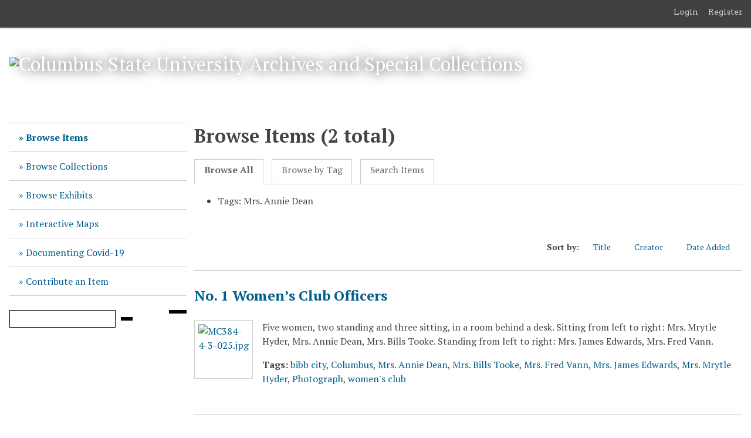

--- FILE ---
content_type: text/html; charset=utf-8
request_url: https://digitalarchives.columbusstate.edu/items/browse?tags=Mrs.+Annie+Dean
body_size: 4019
content:
<!DOCTYPE html>
<html lang="en-US">
<head>
    <meta charset="utf-8">
    <meta name="viewport" content="width=device-width, initial-scale=1">
            <title>Browse Items &middot; Columbus State University Archives and Special Collections </title>

    <link rel="alternate" type="application/rss+xml" title="Omeka RSS Feed" href="/items/browse?tags=Mrs.+Annie+Dean&amp;output=rss2" /><link rel="alternate" type="application/atom+xml" title="Omeka Atom Feed" href="/items/browse?tags=Mrs.+Annie+Dean&amp;output=atom" />
    <!-- Plugin Stuff -->

    

    <!-- Stylesheets -->
    <link href="/application/views/scripts/css/public.css?v=3.1.2" media="screen" rel="stylesheet" type="text/css" >
<link href="/application/views/scripts/css/iconfonts.css?v=3.1.2" media="all" rel="stylesheet" type="text/css" >
<link href="/plugins/SocialBookmarking/views/public/css/social-bookmarking.css?v=3.1.2" media="all" rel="stylesheet" type="text/css" >
<link href="/plugins/GuestUser/views/public/css/guest-user.css?v=3.1.2" media="all" rel="stylesheet" type="text/css" >
<link href="//fonts.googleapis.com/css?family=Arvo:400" media="screen" rel="stylesheet" type="text/css" >
<link href="/application/views/scripts/css/admin-bar.css?v=3.1.2" media="screen" rel="stylesheet" type="text/css" >
<link href="/themes/CSU/css/style.css?v=3.1.2" media="all" rel="stylesheet" type="text/css" >
<link href="https://fonts.googleapis.com/css?family=PT+Serif:400,700,400italic,700italic" media="all" rel="stylesheet" type="text/css" ><style type="text/css" media="screen">header {background:transparent url("https://omeka.web.columbusstate.edu/files/theme_uploads/5855054051db115b09268d8f0f28a04a.png") center left no-repeat;}</style>    <style>
        #site-title a:link, #site-title a:visited,
        #site-title a:active, #site-title a:hover {
            color: #ffffff;
                        text-shadow: 0px 0px 20px #000;
                    }
    </style>
    <!-- JavaScripts -->
    <script type="text/javascript" src="//ajax.googleapis.com/ajax/libs/jquery/3.6.0/jquery.min.js"></script>
<script type="text/javascript">
    //<!--
    window.jQuery || document.write("<script type=\"text\/javascript\" src=\"\/application\/views\/scripts\/javascripts\/vendor\/jquery.js?v=3.1.2\" charset=\"utf-8\"><\/script>")    //-->
</script>
<script type="text/javascript" src="//ajax.googleapis.com/ajax/libs/jqueryui/1.12.1/jquery-ui.min.js"></script>
<script type="text/javascript">
    //<!--
    window.jQuery.ui || document.write("<script type=\"text\/javascript\" src=\"\/application\/views\/scripts\/javascripts\/vendor\/jquery-ui.js?v=3.1.2\" charset=\"utf-8\"><\/script>")    //-->
</script>
<script type="text/javascript" src="/application/views/scripts/javascripts/vendor/jquery.ui.touch-punch.js"></script>
<script type="text/javascript">
    //<!--
    jQuery.noConflict();    //-->
</script>
<script type="text/javascript" src="/plugins/GuestUser/views/public/javascripts/guest-user.js?v=3.1.2"></script>
<script type="text/javascript" src="/themes/CSU/javascripts/vendor/modernizr.js?v=3.1.2"></script>
<!--[if (gte IE 6)&(lte IE 8)]><script type="text/javascript" src="/application/views/scripts/javascripts/vendor/selectivizr.js?v=3.1.2"></script><![endif]-->
<script type="text/javascript" src="/application/views/scripts/javascripts/vendor/respond.js?v=3.1.2"></script>
<script type="text/javascript" src="/themes/CSU/javascripts/globals.js?v=3.1.2"></script></head>
<body class="admin-bar items browse">
    <nav id="admin-bar">

<ul class="navigation">
    <li>
        <a id="menu-guest-user-login" href="/guest-user/user/login">Login</a>
    </li>
    <li>
        <a id="menu-guest-user-register" href="/guest-user/user/register">Register</a>
    </li>
</ul></nav>

        <header>
            <div id='guest-user-register-info'></div>            <div id="site-title"><a href="https://omeka.web.columbusstate.edu" ><img src="https://omeka.web.columbusstate.edu/files/theme_uploads/604e4f51826ffa6002946e274039abf8.png" alt="Columbus State University Archives and Special Collections " /></a>
</div>
        </header>
            
        <div class="menu-button">Menu</div>
            
        <div id="wrap">
            <nav id="primary-nav">
                <ul class="navigation">
    <li class="active">
        <a href="/items/browse">Browse Items</a>
    </li>
    <li>
        <a href="/collections/browse">Browse Collections</a>
    </li>
    <li>
        <a href="/exhibits">Browse Exhibits</a>
    </li>
    <li>
        <a href="/interactive_maps">Interactive Maps</a>
    </li>
    <li>
        <a href="/covid19">Documenting Covid-19</a>
    </li>
    <li>
        <a href="/contribution">Contribute an Item</a>
    </li>
</ul>                <div id="search-wrap">
                    <h2>Search</h2>
                    <form id="search-form" name="search-form" action="/search" aria-label="Search" method="get">    <input type="text" name="query" id="query" value="" title="Query" aria-label="Query" aria-labelledby="search-form query">        <button id="advanced-search" type="button" class="show-advanced button" aria-label="Options" title="Options" aria-labelledby="search-form advanced-search">
        <span class="icon" aria-hidden="true"></span>
    </button>
    <div id="advanced-form">
        <fieldset id="query-types">
            <legend>Search using this query type:</legend>
            <label><input type="radio" name="query_type" id="query_type-keyword" value="keyword" checked="checked">Keyword</label><br>
<label><input type="radio" name="query_type" id="query_type-boolean" value="boolean">Boolean</label><br>
<label><input type="radio" name="query_type" id="query_type-exact_match" value="exact_match">Exact match</label>        </fieldset>
                <fieldset id="record-types">
            <legend>Search only these record types:</legend>
                        <input type="checkbox" name="record_types[]" id="record_types-Item" value="Item" checked="checked"> <label for="record_types-Item">Item</label><br>
                        <input type="checkbox" name="record_types[]" id="record_types-File" value="File" checked="checked"> <label for="record_types-File">File</label><br>
                        <input type="checkbox" name="record_types[]" id="record_types-Collection" value="Collection" checked="checked"> <label for="record_types-Collection">Collection</label><br>
                        <input type="checkbox" name="record_types[]" id="record_types-Exhibit" value="Exhibit" checked="checked"> <label for="record_types-Exhibit">Exhibit</label><br>
                        <input type="checkbox" name="record_types[]" id="record_types-ExhibitPage" value="ExhibitPage" checked="checked"> <label for="record_types-ExhibitPage">Exhibit Page</label><br>
                    </fieldset>
                <p><a href="/items/search?tags=Mrs.+Annie+Dean">Advanced Search (Items only)</a></p>
    </div>
        <button name="submit_search" id="submit_search" type="submit" value="Submit" title="Submit" class="button" aria-label="Submit" aria-labelledby="search-form submit_search"><span class="icon" aria-hidden="true"></span></button></form>
                </div>
            </nav>
            <div id="content">
                
<h1>Browse Items (2 total)</h1>

<nav class="items-nav navigation secondary-nav">
    <ul class="navigation">
    <li class="active">
        <a href="/items/browse">Browse All</a>
    </li>
    <li>
        <a href="/items/tags">Browse by Tag</a>
    </li>
    <li>
        <a href="/items/search">Search Items</a>
    </li>
</ul></nav>

<div id="item-filters"><ul><li class="tags">Tags: Mrs. Annie Dean</li></ul></div>


<div id="sort-links">
    <span class="sort-label">Sort by: </span><ul id="sort-links-list"><li  ><a href="/items/browse?tags=Mrs.+Annie+Dean&amp;sort_field=Dublin+Core%2CTitle" aria-label="Sort ascending Title" title="Sort ascending">Title <span role="presentation" class="sort-icon"></span></a></li><li  ><a href="/items/browse?tags=Mrs.+Annie+Dean&amp;sort_field=Dublin+Core%2CCreator" aria-label="Sort ascending Creator" title="Sort ascending">Creator <span role="presentation" class="sort-icon"></span></a></li><li class="sorting desc" ><a href="/items/browse?tags=Mrs.+Annie+Dean&amp;sort_field=added&amp;sort_dir=a" aria-label="Sorting descending Date Added" title="Sorting descending">Date Added <span role="presentation" class="sort-icon"></span></a></li></ul></div>


<div class="item hentry">
    <h2><a href="/items/show/1558" class="permalink">No. 1 Women’s Club Officers</a></h2>
    <div class="item-meta">
        <div class="item-img">
        <a href="/items/show/1558"><img src="https://omeka.web.columbusstate.edu/files/square_thumbnails/7965971c5dcfa79581234584cd5d5d2a.jpg" alt="MC384-4-3-025.jpg" title="MC384-4-3-025.jpg"></a>    </div>
    
        <div class="item-description">
        Five women, two standing and three sitting, in a room behind a desk. Sitting from left to right: Mrs. Mrytle Hyder, Mrs. Annie Dean, Mrs. Bills Tooke. Standing from left to right: Mrs. James Edwards, Mrs. Fred Vann.    </div>
    
        <div class="tags"><p><strong>Tags:</strong>
        <a href="/items/browse?tags=bibb+city" rel="tag">bibb city</a>, <a href="/items/browse?tags=Columbus" rel="tag">Columbus</a>, <a href="/items/browse?tags=Mrs.+Annie+Dean" rel="tag">Mrs. Annie Dean</a>, <a href="/items/browse?tags=Mrs.+Bills+Tooke" rel="tag">Mrs. Bills Tooke</a>, <a href="/items/browse?tags=Mrs.+Fred+Vann" rel="tag">Mrs. Fred Vann</a>, <a href="/items/browse?tags=Mrs.+James+Edwards" rel="tag">Mrs. James Edwards</a>, <a href="/items/browse?tags=Mrs.+Mrytle+Hyder" rel="tag">Mrs. Mrytle Hyder</a>, <a href="/items/browse?tags=Photograph" rel="tag">Photograph</a>, <a href="/items/browse?tags=women%27s+club" rel="tag">women&#039;s club</a></p>
    </div>
    
    <span class="Z3988" title="ctx_ver=Z39.88-2004&amp;rft_val_fmt=info%3Aofi%2Ffmt%3Akev%3Amtx%3Adc&amp;rfr_id=info%3Asid%2Fomeka.org%3Agenerator&amp;rft.description=Five+women%2C+two+standing+and+three+sitting%2C+in+a+room+behind+a+desk.+Sitting+from+left+to+right%3A+Mrs.+Mrytle+Hyder%2C+Mrs.+Annie+Dean%2C+Mrs.+Bills+Tooke.+Standing+from+left+to+right%3A+Mrs.+James+Edwards%2C+Mrs.+Fred+Vann.&amp;rft.date=1950&amp;rft.format=Negatives+Included&amp;rft.source=Bibb+Manufacturing+Company+Photograph+Collection+%28MC+384%29&amp;rft.coverage=%7C%7C%7C%7Cosm%0D%0AColumbus%2C+Georgia&amp;rft.rights=By+accessing+the+CSU+Digital+Archives%2C+the+user+agrees+to+give+proper+acknowledgement+to+the+CSU+Archives+and+further+agrees+to+secure+permission+in+advance+from+the+CSU+Archives+to+publish+any+item+in+any+way%2C+in+whole+or+in+part%2C+from+its+collections.+The+Archives+preferred+citation+is%3A%0D%0A%0D%0ABibb+Manufacturing+Company+Photograph+Collection+%28MC+384%29%0D%0AColumbus+State+University+Archives%0D%0AColumbus%2C+Georgia%0D%0A%0D%0AColumbus+State+University+Archives+does+not+claim+to+control+the+rights+of+reproducing+for%E2%80%A6&amp;rft.title=No.+1+Women%E2%80%99s+Club+Officers&amp;rft.type=Still+Image&amp;rft.identifier=https%3A%2F%2Fomeka.web.columbusstate.edu%2Fitems%2Fshow%2F1558" aria-hidden="true"></span>
    </div><!-- end class="item-meta" -->
</div><!-- end class="item hentry" -->
<div class="item hentry">
    <h2><a href="/items/show/1557" class="permalink">No. 1 Women’s Club Officers</a></h2>
    <div class="item-meta">
        <div class="item-img">
        <a href="/items/show/1557"><img src="https://omeka.web.columbusstate.edu/files/square_thumbnails/aff3ab447bc2562d907cf8e357c19fba.jpg" alt="MC384-4-3-024.jpg" title="MC384-4-3-024.jpg"></a>    </div>
    
        <div class="item-description">
        Five women, two standing and three sitting, in a room behind a desk. Sitting from left to right: Mrs. Mrytle Hyder, Mrs. Annie Dean, Mrs. Bills Tooke. Standing from left to right: Mrs. James Edwards, Mrs. Fred Vann.    </div>
    
        <div class="tags"><p><strong>Tags:</strong>
        <a href="/items/browse?tags=bibb+city" rel="tag">bibb city</a>, <a href="/items/browse?tags=Columbus" rel="tag">Columbus</a>, <a href="/items/browse?tags=Mrs.+Annie+Dean" rel="tag">Mrs. Annie Dean</a>, <a href="/items/browse?tags=Mrs.+Bills+Tooke" rel="tag">Mrs. Bills Tooke</a>, <a href="/items/browse?tags=Mrs.+Fred+Vann" rel="tag">Mrs. Fred Vann</a>, <a href="/items/browse?tags=Mrs.+James+Edwards" rel="tag">Mrs. James Edwards</a>, <a href="/items/browse?tags=Mrs.+Mrytle+Hyder" rel="tag">Mrs. Mrytle Hyder</a>, <a href="/items/browse?tags=Photograph" rel="tag">Photograph</a>, <a href="/items/browse?tags=women%27s+club" rel="tag">women&#039;s club</a></p>
    </div>
    
    <span class="Z3988" title="ctx_ver=Z39.88-2004&amp;rft_val_fmt=info%3Aofi%2Ffmt%3Akev%3Amtx%3Adc&amp;rfr_id=info%3Asid%2Fomeka.org%3Agenerator&amp;rft.description=Five+women%2C+two+standing+and+three+sitting%2C+in+a+room+behind+a+desk.+Sitting+from+left+to+right%3A+Mrs.+Mrytle+Hyder%2C+Mrs.+Annie+Dean%2C+Mrs.+Bills+Tooke.+Standing+from+left+to+right%3A+Mrs.+James+Edwards%2C+Mrs.+Fred+Vann.&amp;rft.date=1950&amp;rft.format=Negatives+Included&amp;rft.source=Bibb+Manufacturing+Company+Photograph+Collection+%28MC+384%29&amp;rft.coverage=%7C%7C%7C%7Cosm%0D%0AColumbus%2C+Georgia&amp;rft.rights=By+accessing+the+CSU+Digital+Archives%2C+the+user+agrees+to+give+proper+acknowledgement+to+the+CSU+Archives+and+further+agrees+to+secure+permission+in+advance+from+the+CSU+Archives+to+publish+any+item+in+any+way%2C+in+whole+or+in+part%2C+from+its+collections.+The+Archives+preferred+citation+is%3A%0D%0A%0D%0ABibb+Manufacturing+Company+Photograph+Collection+%28MC+384%29%0D%0AColumbus+State+University+Archives%0D%0AColumbus%2C+Georgia%0D%0A%0D%0AColumbus+State+University+Archives+does+not+claim+to+control+the+rights+of+reproducing+for%E2%80%A6&amp;rft.title=No.+1+Women%E2%80%99s+Club+Officers&amp;rft.type=Still+Image&amp;rft.identifier=https%3A%2F%2Fomeka.web.columbusstate.edu%2Fitems%2Fshow%2F1557" aria-hidden="true"></span>
    </div><!-- end class="item-meta" -->
</div><!-- end class="item hentry" -->


<div id="outputs">
    <span class="outputs-label">Output Formats</span>
                <p id="output-format-list">
        <a href="/items/browse?tags=Mrs.+Annie+Dean&amp;output=atom">atom</a>, <a href="/items/browse?tags=Mrs.+Annie+Dean&amp;output=dc-rdf">dc-rdf</a>, <a href="/items/browse?tags=Mrs.+Annie+Dean&amp;output=dcmes-xml">dcmes-xml</a>, <a href="/items/browse?tags=Mrs.+Annie+Dean&amp;output=json">json</a>, <a href="/items/browse?tags=Mrs.+Annie+Dean&amp;output=omeka-xml">omeka-xml</a>, <a href="/items/browse?tags=Mrs.+Annie+Dean&amp;output=rss2">rss2</a>        </p>
    </div>


        </div><!-- end content -->

    </div><!-- end wrap -->
    

    <footer>

        <div id="footer-text">
            <div style="text-align: center;"><a href="http://archives.columbusstate.edu/">Columbus State University Archives and Special Collections</a></div>
<div style="text-align: center;">Simon Schwob Memorial Library</div>
<div style="text-align: center;">4225 University Avenue</div>
<div style="text-align: center;">Columbus, GA 31907</div>
<div style="text-align: center;">(706) 507-8672</div>                    </div>

        
    </footer><!-- end footer -->

    <script type="text/javascript">
    jQuery(document).ready(function () {
        Omeka.showAdvancedForm();        
        Omeka.moveNavOnResize();        
        Omeka.mobileMenu();        
    });
    </script>
  <!-- gooogle analytics code -->
    <script>
  (function(i,s,o,g,r,a,m){i['GoogleAnalyticsObject']=r;i[r]=i[r]||function(){
  (i[r].q=i[r].q||[]).push(arguments)},i[r].l=1*new Date();a=s.createElement(o),
  m=s.getElementsByTagName(o)[0];a.async=1;a.src=g;m.parentNode.insertBefore(a,m)
  })(window,document,'script','//www.google-analytics.com/analytics.js','ga');

  ga('create', 'UA-59801644-4', 'auto');
  ga('send', 'pageview');

</script>

</body>
</html>
